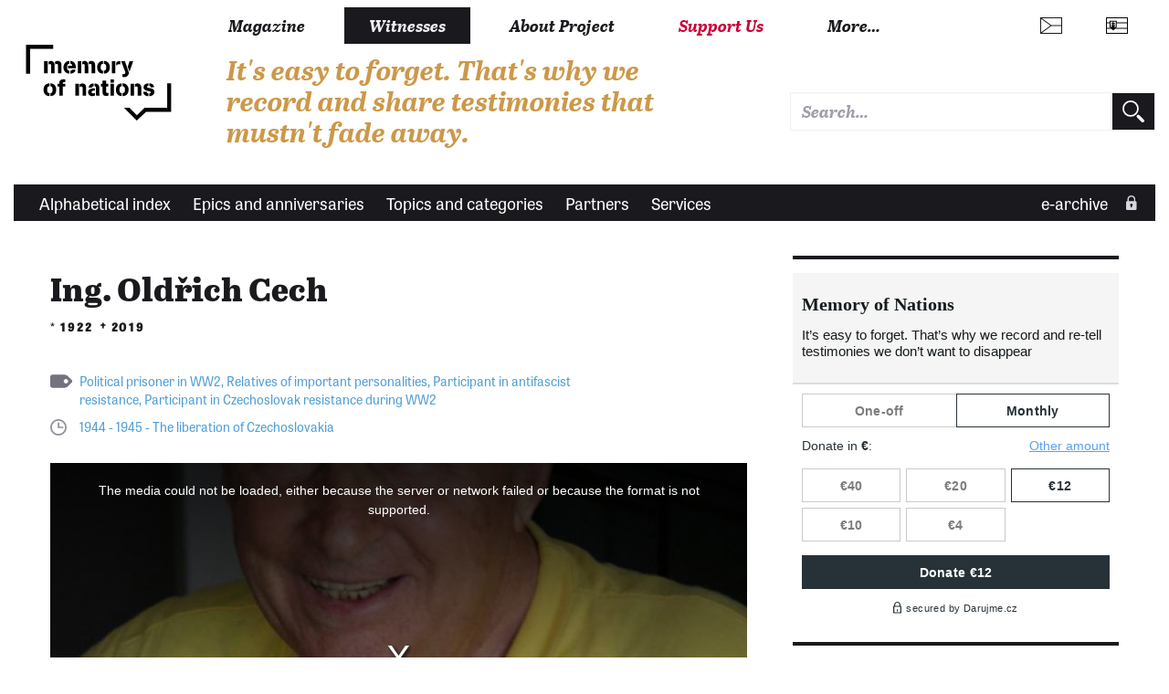

--- FILE ---
content_type: text/html; charset=UTF-8
request_url: https://www.memoryofnations.eu/en/cech-oldrich-1922
body_size: 14671
content:
<!DOCTYPE html>
<html lang="en" dir="ltr" prefix="og: https://ogp.me/ns#">
  <head>
    <meta charset="utf-8" />
<meta name="description" content="Oldřich Cech was born on April 11, 1922, in Dačice. Here he attended elementary school and was trained as an industrial locksmith in a factory producing agricultural machines. He then went to Brno to study a higher school of industry. In 1942 together with Jan Koudelka they founded a resistance group gathering students and later joined the organization &quot;Union of the Youth&quot;. The activities of the resistance movement were related mainly to the assistance to the relatives of people arrested by the Gestapo, to the transportation of people, the hiding of people wanted by the police or the Gestapo, the distribution of weapons and leaflets and sabotages. Oldřich Cech became the link between the Prague and the Moravian branch of the organization. In 1943 he went to work into a factory in Prague where he was trained by officers in reserve. His superior was one of the resistance leaders Břetislav Logaj. Logaj&#039;s father was linked to General Bílý who supported the resistance with military machinery. On August 31, 1944, Oldřich Cech was arrested in Dačice and transported to Brno. Here he was held for about a month and then he and other captives were transferred to Zwickau and later Waldheim. The plan was to put him on trial with the other members of the resistance movement from Vratislav. They tried to put off the trial by any means. Two of his friends, for example, managed to escape from the train and Oldřich pretended he&#039;s asleep so he only reported them missing later. In this way the trial took place on January 23, 1945, when it was already obvious that Germany would soon loose the war. The death sentences weren&#039;t exercised anymore. On May 5, 1945, Oldřich Cech was released from prison. After the war he studied the Institute of the Czech Railways. Later he studied a school for junior officers in Nové Město nad Váhom. During his stay in Nové Město nad Váhom in 1948 the Communists moved him out of his Prague apartment and confiscated all of his belongings. After his return he was given a new apartment but his belongings weren&#039;t returned to him. Today he lives in Prague. Oldřich Cech died on 9 October 2019." />
<link rel="canonical" href="https://www.memoryofnations.eu/en/cech-oldrich-1922" />
<link rel="image_src" href="https://www.memoryofnations.eu/sites/default/files/witness/931/931-portrait_former.jpg" />
<meta property="og:type" content="website" />
<meta property="og:url" content="https://www.memoryofnations.eu/en/cech-oldrich-1922" />
<meta property="og:title" content="Oldřich Cech (1922 - 2019)" />
<meta property="og:description" content="Oldřich Cech was born on April 11, 1922, in Dačice. Here he attended elementary school and was trained as an industrial locksmith in a factory producing agricultural machines. He then went to Brno to study a higher school of industry. In 1942 together with Jan Koudelka they founded a resistance group gathering students and later joined the organization &quot;Union of the Youth&quot;. The activities of the resistance movement were related mainly to the assistance to the relatives of people arrested by the Gestapo, to the transportation of people, the hiding of people wanted by the police or the Gestapo, the distribution of weapons and leaflets and sabotages. Oldřich Cech became the link between the Prague and the Moravian branch of the organization. In 1943 he went to work into a factory in Prague where he was trained by officers in reserve. His superior was one of the resistance leaders Břetislav Logaj. Logaj&#039;s father was linked to General Bílý who supported the resistance with military machinery. On August 31, 1944, Oldřich Cech was arrested in Dačice and transported to Brno. Here he was held for about a month and then he and other captives were transferred to Zwickau and later Waldheim. The plan was to put him on trial with the other members of the resistance movement from Vratislav. They tried to put off the trial by any means. Two of his friends, for example, managed to escape from the train and Oldřich pretended he&#039;s asleep so he only reported them missing later. In this way the trial took place on January 23, 1945, when it was already obvious that Germany would soon loose the war. The death sentences weren&#039;t exercised anymore. On May 5, 1945, Oldřich Cech was released from prison. After the war he studied the Institute of the Czech Railways. Later he studied a school for junior officers in Nové Město nad Váhom. During his stay in Nové Město nad Váhom in 1948 the Communists moved him out of his Prague apartment and confiscated all of his belongings. After his return he was given a new apartment but his belongings weren&#039;t returned to him. Today he lives in Prague. Oldřich Cech died on 9 October 2019." />
<meta property="og:image" content="https://www.memoryofnations.eu/sites/default/files/witness/931/931-portrait_former.jpg" />
<meta name="Generator" content="Drupal 10 (https://www.drupal.org)" />
<meta name="MobileOptimized" content="width" />
<meta name="HandheldFriendly" content="true" />
<meta name="viewport" content="width=device-width, initial-scale=1.0" />
<link rel="icon" href="/themes/custom/pametnaroda_frontend/favicon.ico" type="image/vnd.microsoft.icon" />
<link rel="alternate" hreflang="en" href="https://www.memoryofnations.eu/en/cech-oldrich-1922" />
<link rel="alternate" hreflang="cs" href="https://www.memoryofnations.eu/cs/cech-oldrich-1922" />

    <meta name="facebook-domain-verification" content="g3fw0ocsi3fz2vz4dw60qt5el19z2z" />
    <title>Oldřich Cech (1922 - 2019)</title>
    <link rel="stylesheet" href="https://use.typekit.net/hbj7xpr.css">
    <link rel="stylesheet" media="all" href="/sites/default/files/css/css_moxrmY0h2GVU8EkDu95q6KKXhUu0K2dNFderz1AsCGA.css?delta=0&amp;language=en&amp;theme=pametnaroda_frontend&amp;include=eJwFwdEJACAIBcCFikaKF1kEpqH-uH13D5dCYDrRl6kEyWybdYCrR_KRXTw96LYBpw_HjBK-" />
<link rel="stylesheet" media="all" href="/sites/default/files/css/css_46Buc6Slq6xjXuEkVIpQaksYi4ii09Iy9TTRnCnltBM.css?delta=1&amp;language=en&amp;theme=pametnaroda_frontend&amp;include=eJwFwdEJACAIBcCFikaKF1kEpqH-uH13D5dCYDrRl6kEyWybdYCrR_KRXTw96LYBpw_HjBK-" />
<link rel="stylesheet" media="all" href="https://use.typekit.net/hbj7xpr.css" />
<link rel="stylesheet" media="all" href="/sites/default/files/css/css_q9SM49-qJZaUnF5bl_GCE01J2-oV9RjAIIzAzojjMnQ.css?delta=3&amp;language=en&amp;theme=pametnaroda_frontend&amp;include=eJwFwdEJACAIBcCFikaKF1kEpqH-uH13D5dCYDrRl6kEyWybdYCrR_KRXTw96LYBpw_HjBK-" />

    

                                                            <meta name="msapplication-TileColor" content="#ffffff">
        <meta name="theme-color" content="#ffffff">

      <script>
        window.dataLayer = window.dataLayer || [];

                window.dataLayer.push({
          'content_type': "witness",
          'non_interaction': true,
          'event': 'on_page_view',
        });
              </script>

    <!-- Google Tag Manager -->
    <script>(function(w,d,s,l,i){w[l]=w[l]||[];w[l].push({'gtm.start':
          new Date().getTime(),event:'gtm.js'});var f=d.getElementsByTagName(s)[0],
        j=d.createElement(s),dl=l!='dataLayer'?'&l='+l:'';j.async=true;j.src=
        'https://www.googletagmanager.com/gtm.js?id='+i+dl;f.parentNode.insertBefore(j,f);
      })(window,document,'script','dataLayer','GTM-W6RR5FX');</script>
    <!-- End Google Tag Manager -->

    <script src="https://ssp.seznam.cz/static/js/ssp.js"></script>
    <script src="https://d.seznam.cz/recass/js/sznrecommend-measure.min.js" data-webid="192"></script>
          </head>
  <body>
    <!-- Google Tag Manager (noscript) -->
    <noscript><iframe src="https://www.googletagmanager.com/ns.html?id=GTM-W6RR5FX"
                      height="0" width="0" style="display:none;visibility:hidden"></iframe></noscript>
    <!-- End Google Tag Manager (noscript) -->
    
    <div class="page page--article page--arch-witness">
	
	
	<header>
					<header>
  <div class="box b-014">

    <div class="b-014__nav-wrapper">

      <nav class="b-014a__nav-wrapper">

        <h1 class="b-014__logo" data-domain-language="en">
  <a href="/en" title="Home" rel="home" class="b-014__logo-link">
    <span class="hidden">Memory of Nations</span>
  </a>
</h1>


        
<div class="b-014__mobile-nav-opener">
  <a href="#" class="b-014__mobile-nav-opener-link">
    Menu
  </a>
</div>


  <div class="b-014__mobile-primary-nav-opener b-014__mobile-primary-nav-opener--collapsed">
    <a href="#" class="b-014__mobile-primary-nav-opener-link">
      Witnesses
    </a>
  </div>

  <ul class="b-014a__nav b-014a__nav--mobile-collapsed">
      <li class="b-014a__nav-item ">
              <a href="https://magazin.pametnaroda.cz" class="b-014a__nav-item-link">Magazine</a>
          </li>
      <li class="b-014a__nav-item b-014a__nav-item--current">
              <a href="/en/archive" class="b-014a__nav-item-link">Witnesses</a>
          </li>
      <li class="b-014a__nav-item ">
              <a href="/en/about-project" class="b-014a__nav-item-link">About Project</a>
          </li>
      <li class="b-014a__nav-item ">
              <a href="https://www.darujme.cz/projekt/876?locale=en" class="b-014a__nav-item-link">Support Us</a>
          </li>
    <li class="b-014a__nav-item b-014a__nav-item--more">
    <a href="#" class="b-014a__nav-item-link">
      More…    </a>
  </li>
</ul>






      </nav><!-- end of b-014a__nav-wrapper -->


      <nav class="b-014b__nav-wrapper">

        <div class="b-014b__nav-wrapper-nest">

          
<ul class="b-014b__nav">
      <li class="b-014b__nav-item">
      <a href="https://institut.pametnaroda.cz/" class="b-014b__nav-item-link">Ještě jsme ve válce</a>
    </li>
      <li class="b-014b__nav-item">
      <a href="https://www.pribehynasichsousedu.cz" class="b-014b__nav-item-link">Příběhy našich sousedů</a>
    </li>
      <li class="b-014b__nav-item">
      <a href="https://podporte.pametnaroda.cz/" class="b-014b__nav-item-link">Klub přátel Paměti národa</a>
    </li>
      <li class="b-014b__nav-item">
      <a href="https://www.pribehy20stoleti.cz" class="b-014b__nav-item-link">Příběhy 20. století</a>
    </li>
      <li class="b-014b__nav-item">
      <a href="https://www.myjsmetonevzdali.cz" class="b-014b__nav-item-link">My jsme to nevzdali</a>
    </li>
      <li class="b-014b__nav-item">
      <a href="https://www.behpropametnaroda.cz/" class="b-014b__nav-item-link">Běh pro Paměť národa</a>
    </li>
      <li class="b-014b__nav-item">
      <a href="http://kolegium.pametnaroda.cz/" class="b-014b__nav-item-link">Kolegium Paměti národa</a>
    </li>
      <li class="b-014b__nav-item">
      <a href="http://www.mistapametinaroda.cz/" class="b-014b__nav-item-link">Místa Paměti národa</a>
    </li>
      <li class="b-014b__nav-item">
      <a href="https://denveteranu.pametnaroda.cz/" class="b-014b__nav-item-link">Den veteránů</a>
    </li>
      <li class="b-014b__nav-item">
      <a href="http://eshop.pametnaroda.cz/" class="b-014b__nav-item-link">E-shop Paměti národa</a>
    </li>
      <li class="b-014b__nav-item">
      <a href="https://ceny.pametnaroda.cz/" class="b-014b__nav-item-link">Ceny Paměti národa</a>
    </li>
      <li class="b-014b__nav-item">
      <a href="https://www.postbellum.cz/co-delame/workshopy/" class="b-014b__nav-item-link">Workshopy</a>
    </li>
  </ul>


        </div>

      </nav><!-- end of b-014b__nav-wrapper -->

      <nav class="b-014c__nav-wrapper">

        <ul class="b-014c__nav">
                           <li hreflang="cs"
      class="b-014c__nav-item b-014c__nav-item--mobile-collapsed b-014c__nav-item--language b-014c__nav-item--language-cze"><a href="https://www.pametnaroda.cz/cs/cech-oldrich-1922" class="b-014c__nav-item-link" hreflang="cs"></a></li>              <li hreflang="sk"
      class="b-014c__nav-item b-014c__nav-item--mobile-collapsed b-014c__nav-item--language b-014c__nav-item--language-svk"><a href="https://www.memoryofnations.sk/sk/cech-oldrich-1922" class="b-014c__nav-item-link" hreflang="sk"></a></li>

          <li class="b-014c__nav-item b-014c__nav-item--mobile-collapsed b-014c__nav-item--search">
              <div class="pametnaroda-search-header-search-block-form b-014c__search-form-wrapper" data-drupal-selector="pametnaroda-search-header-search-block-form" id="block-pametnarodaheadersearchblock">
  
    
      <form block_id="pametnarodaheadersearchblock" action="/en/cech-oldrich-1922" method="post" id="pametnaroda-search-header-search-block-form" accept-charset="UTF-8" class="b-014c__search-form">
    
<input type="text"  data-drupal-selector="edit-header-search-text" type="text" id="edit-header-search-text" name="header_search_text" value="" size="60" maxlength="128" class="form-text input input--theme-pn"  class="input input--theme-pn" placeholder="Search…">

    <input autocomplete="off" data-drupal-selector="form-xb8b-e7tvgarq-fldot6ovjv-8g-w9clkhthin2p0cw" type="hidden" name="form_build_id" value="form-xB8b-E7tvgaRQ-FlDOT6OVJv-8G-w9cLkhtHin2p0Cw" class="input input--theme-outline" />
    <input data-drupal-selector="edit-pametnaroda-search-header-search-block-form" type="hidden" name="form_id" value="pametnaroda_search_header_search_block_form" class="input input--theme-outline" />
<div class="button button-form-flat form-actions js-form-wrapper form-wrapper" data-drupal-selector="edit-actions" id="edit-actions--2">
    <input type="submit" placeholder=""  data-drupal-selector="edit-submit" type="submit" id="edit-submit--2" value="" class="button js-form-submit form-submit button-form-flat button-form-flat--large">

</div>

</form>

  </div>

          </li>
        </ul>

      </nav><!-- end of b-014c__nav-wrapper -->

      <nav class="b-014d__nav-wrapper">

          <div class="b-014__site-slogan" data-domain-language="en">
  It&#039;s easy to forget. That&#039;s why we record and share testimonies that mustn&#039;t fade away.
</div>



      </nav><!-- end of b-014d__nav-wrapper -->

    </div>
  </div>
    <div class="box b-016">

    <nav class="b-016__nav-wrapper b-016__nav-wrapper--mobile-collapsed">

      <ul class="b-016__nav">
    <li class="b-016__nav-item ">
    <a href="/en/witnesses-alphabetic" class="b-016__nav-item-link">
      Alphabetical index
    </a>
  </li>
    <li class="b-016__nav-item ">
    <a href="/en/epics" class="b-016__nav-item-link">
      Epics and anniversaries
    </a>
  </li>
    <li class="b-016__nav-item ">
    <a href="/en/topics" class="b-016__nav-item-link">
      Topics and categories
    </a>
  </li>
    <li class="b-016__nav-item ">
    <a href="/en/institutions" class="b-016__nav-item-link">
      Partners
    </a>
  </li>
    <li class="b-016__nav-item ">
    <a href="/en/services" class="b-016__nav-item-link">
      Services
    </a>
  </li>
  </ul>

      

      <ul class="b-016__nav b-016__nav--login">
        <li class="b-016__nav-item b-016__nav-item--login ">
          <a href="/en/user" class="b-016__nav-item-link"
             target="_parent">
                          e-archive
          </a>
          <div class="b-016__researcher-login-wrapper">
                                
  <div class="researcher-login">
	
	<form class="researcher-login__content" data-drupal-selector=user-login-form action=/en/cech-oldrich-1922?destination=/en/cech-oldrich-1922 method=post id=user-login-form accept-charset=UTF-8>
		
		    <label class="label label--input-text" for="dummy-input-id">Research area</label>
		<input type="text" autocorrect=none autocapitalize=none spellcheck=false autocomplete=username data-drupal-selector=edit-name id=edit-name name=name size=15 maxlength=60 required=required aria-required=true   class="input input--theme-pn" placeholder="Username">
		<input type="password" autocomplete=current-password data-drupal-selector=edit-pass id=edit-pass name=pass size=15 maxlength=128 required=required aria-required=true   class="input input--theme-pn" placeholder="Password">
					    <input data-drupal-selector="edit-user-login-form" type="hidden" name="form_id" value="user_login_form" class="input input--theme-outline" />

							    <input autocomplete="off" data-drupal-selector="form-rn-x-nv-sra8cm5ekkr1x7jjc-ln-x254r1xeesoxje" type="hidden" name="form_build_id" value="form-Rn-x_NV_SRa8CM5Ekkr1x7Jjc-ln-X254r1XEeSOXJE" class="input input--theme-outline" />

				<div class="researcher-login__content-row-action">
			<button class="button button-form-flat " formaction="">
	
	<span class="button-form-flat__label">
		Log In
	</span>
	
</button>
			<a href="/en/user/password" class="researcher-login__subaction">Forgotten password?</a>
		</div>
	</form>
	
	<form class="researcher-login__signup">
		<button formaction="/en/user/register" class="button button-form-flat button-form-flat--primary ">
	
	<span class="button-form-flat__label">
		Sign Up
	</span>
	
</button>
	</form>
	
</div>


                        </div>
        </li>
      </ul>

    </nav>

  </div>
  
</header>

			</header>
	
	<main class="main" role="main">
		
		<div class="content">
			
			<div class="inner-content-wrapper">
				
				<div class="row">
					<div class="col-md-8">
													  <div>
    <div data-drupal-messages-fallback class="hidden"></div>
<div id="block-mainpagecontent">
  
    
      
<div class="pnn-article-header">
	
	<div class="main-content-header">
	<h1 class="">Ing. Oldřich Cech</h1>
	
			<h2 class="">*&nbsp;1922&nbsp;&nbsp;&dagger;&#xfe0e;&nbsp;2019</h2>
	</div>
	
	<div class="tag tag--listing ">
		    				<a href="https://www.memoryofnations.eu/en/political-prisoner-ww2" class="tag__link">Political prisoner in WW2</a>,    				<a href="https://www.memoryofnations.eu/en/relatives-important-personalities" class="tag__link">Relatives of important personalities</a>,    				<a href="https://www.memoryofnations.eu/en/participant-antifascist-resistance" class="tag__link">Participant in antifascist resistance</a>,    				<a href="https://www.memoryofnations.eu/en/participant-czechoslovak-resistance-during-ww2" class="tag__link">Participant in Czechoslovak resistance during WW2</a>    			
	
</div>
	
	<div class="anniversary anniversary--listing ">
	
	    							<a href="https://www.memoryofnations.eu/en/1944-1945-liberation-czechoslovakia" class="anniversary__link">1944 - 1945 - The liberation of Czechoslovakia</a>					    </div>
	
	<a name="recording"></a>
	<div class="pnn-article-header__visual">
					



<div class="box pnb-player">

	<div class="pnb-player__media">

		<div class="pnb-player__media-audio">
			<audio id="pnb-player__media-audio-element" class="video-js vjs-fluid" playsinline controls preload="auto">
				<p class="vjs-no-js"></p>
			</audio>
		</div>

		<div class="pnb-player__media-video">
			<video id="pnb-player__media-video-element" class="video-js vjs-fluid" controls preload="auto" allowfullscreen="true">
				<p class="vjs-no-js"></p>
			</video>
		</div>

	</div>

	
	
	
	


	<ul class="pnb-player__playlist">

		
		      
						
						
			
			
			<li class="pnb-player__playlist-item pnb-player__playlist-item--active "
						    data-pl-item-type="audio"
			    data-pl-item-clipid="41493"
			    data-pl-item-title="A blanket from Waldheim"
			    data-pl-item-src="https://www.memoryofnations.eu/system/files/witness/931/2328-audio.mp3"
			    data-pl-item-poster="https://www.memoryofnations.eu/sites/default/files/styles/clip_poster/public/witness/931/photo/62125-photo.jpg?itok=rWoQj8DP"
						>

				<div class="pnb-player__playlist-item-head">
					<div class="pnb-player__playlist-item-control">
						<div class="pnb-player__playlist-item-index">
							<span>1</span>
						</div>


												<div class="pnb-player__playlist-item-playback">
															<a href="#" class="button button-playback button-playback--play">
	<div class="button__label">
		Přehrát
	</div>
</a>
								<a href="#" class="button button-playback button-playback--pause">
	<div class="button__label">
		Pozastavit
	</div>
</a>
													</div>
					</div>

					<div class="pnb-player__playlist-item-wrap">
						<div class="pnb-player__playlist-item-label">

							<div class="pnb-player__playlist-item-title">
																										<h3 class="">
	<a href="" class="pnb-player__playlist-item-title-link"  target="_parent">
		A blanket from Waldheim
	</a>
</h3>
																<span class="pnb-player__playlist-item-title-mediatype">
								(audio)
								</span>
							</div>

															<div class="meta-media-duration">
	<span class="meta-media-duration__label">duration:</span>&nbsp;<span class="meta-media-duration__value">02:28</span>
</div>
							
							
							                                                                                        						</div>
					</div>

																<div class="pnb-player__playlist-item-download">
														<a href="https://www.memoryofnations.eu/system/files/witness/931/2328-audio.mp3" class="button button-download button-download--spaced" title="Download file" download>
	<div class="button__label">
		Download file
	</div>
</a>
						</div>
					
					<div class="pnb-player__playlist-item-info">
												<a href="#" class="button button-info button-info--spaced">
	<div class="button__label">
		Info
	</div>
</a>
					</div>
				</div>


												<div class="pnb-player__playlist-item-description">
					<div class="playlist-item-desc">
	
		        <p class="">
		“This is a blanket from jail. It’s from Zwickau, no excuse me, actually it’s from Waldheim. It’s from Waldheim.”
“That’s when they released you on that 5th of May?”
“Yes we took the blankets, because we didn’t have anything and this blanket was all brand-new. When we were running from Breslau (Wroclaw) to Zwickau, we had our blankets with us. Our toilet was a bucket, a simple bucket. They put some wire on it so you could carry it. I hung this bucket on my shoulder and I took the blanket and the envelopes. I waited for the prison warden to come. In jail, you had to be lined up right in front of the cell-door. He opened the door and I stood in attention with this toilet-bucket hanging on my shoulder. I stood with this crapper in the hallway and had a stupid expression on my face. Now you have to imagine the situation. Nobody was allowed to laugh. The prison officer said: “What are you doing you Blödhund (you stupid dog)?” I spoke German fluently so I replied: “Ich melde gehorsam, Herr Ober… I report obediently – just like the Good Soldier Schweik. Herr Oberwachtmeister, ich werde für unseren Führer arbeiten zum Kopfzerreisen (Sir superior prison officer, I’ll work for the Führer till my head is torn to shreds). Till my body is torn to shreds I’ll be patching up envelopes even while I’m on my way, and because I’m a decent man, I won’t shit on it, but I’ll have a crapper with me…” Jesus Christ! They boys broke out in laughter. The prison warden, could you believe this, they thought I was stupid! So they just took the bucket, put the blankets on my back there I went. They really thought I was an idiot! Well we had lots of fun like this. That was the only way to make it through. Without the fun, we wouldn’t have held out.”	
		</p>
    
            <dl class="meta-media-def">
		<div class="cleaner"></div>
</dl>

    
    
    
    			</div>
				</div>
							</li>
		      
						
						
			
			
			<li class="pnb-player__playlist-item "
						    data-pl-item-type="audio"
			    data-pl-item-clipid="41490"
			    data-pl-item-title="illegal activity"
			    data-pl-item-src="https://www.memoryofnations.eu/system/files/witness/931/2325-audio.mp3"
			    data-pl-item-poster="https://www.memoryofnations.eu/sites/default/files/styles/clip_poster/public/witness/931/photo/62125-photo.jpg?itok=rWoQj8DP"
						>

				<div class="pnb-player__playlist-item-head">
					<div class="pnb-player__playlist-item-control">
						<div class="pnb-player__playlist-item-index">
							<span>2</span>
						</div>


												<div class="pnb-player__playlist-item-playback">
															<a href="#" class="button button-playback button-playback--play">
	<div class="button__label">
		Přehrát
	</div>
</a>
								<a href="#" class="button button-playback button-playback--pause">
	<div class="button__label">
		Pozastavit
	</div>
</a>
													</div>
					</div>

					<div class="pnb-player__playlist-item-wrap">
						<div class="pnb-player__playlist-item-label">

							<div class="pnb-player__playlist-item-title">
																										<h3 class="">
	<a href="" class="pnb-player__playlist-item-title-link"  target="_parent">
		illegal activity
	</a>
</h3>
																<span class="pnb-player__playlist-item-title-mediatype">
								(audio)
								</span>
							</div>

															<div class="meta-media-duration">
	<span class="meta-media-duration__label">duration:</span>&nbsp;<span class="meta-media-duration__value">01:41</span>
</div>
							
							
							                                                                                        						</div>
					</div>

																<div class="pnb-player__playlist-item-download">
														<a href="https://www.memoryofnations.eu/system/files/witness/931/2325-audio.mp3" class="button button-download button-download--spaced" title="Download file" download>
	<div class="button__label">
		Download file
	</div>
</a>
						</div>
					
					<div class="pnb-player__playlist-item-info">
												<a href="#" class="button button-info button-info--spaced">
	<div class="button__label">
		Info
	</div>
</a>
					</div>
				</div>


												<div class="pnb-player__playlist-item-description">
					<div class="playlist-item-desc">
	
		        <p class="">
		“During the day we were normal students – drawing sketches and the like – and in the night we were exercising. Once I was with Honza Koudelka in a tram. He had a suitcase underneath him. All of a sudden, there was a police check, the Gestapo controlled the ID card’s of the people on the tram. He went completely pale. We shoved the Gestapo-men our student ID card’s. After they had left I asked him: ”why did become so pale?” “I’ve got machine-gun components in my suitcase.” It was all being transported via a friend of mine from the armaments factory to Moravia and Slovakia; I’ve got everything written down in those papers over there. Weapons and all the stuff…”
“So you experienced “Heydrichiáda” (a large-scale retaliation campaign by the Germans in the Protectorate after the assassination of Heydrich – note by the translator) in Brno?” 
“Unfortunately I did.”
“What was it like?” 
“It was terrible, we were close to the Kounice dormitories and heard the shooting from there. That’s why we even increased our resistance effort because we thought we have to do something even if it should cost us our lives. There was an incredible hatred against the Germans.”
“How did you get the weapons?”
“With the help of officers, they all had some connections in the armaments factory. Honza Koudelka had connections, too. Everybody was given some task and it’s all described in this book here. I was connected to one boy, who unfortunately died as well, and he smuggled the weapons through Moravia to Slovakia.”
“Why to Slovakia?”
“Because the partisans in Slovakia needed weapons as well.”	
		</p>
    
            <dl class="meta-media-def">
		<div class="cleaner"></div>
</dl>

    
    
    
    			</div>
				</div>
							</li>
		      
						
						
			
			
			<li class="pnb-player__playlist-item "
						    data-pl-item-type="audio"
			    data-pl-item-clipid="41494"
			    data-pl-item-title="the Communists were worse"
			    data-pl-item-src="https://www.memoryofnations.eu/system/files/witness/931/2329-audio.mp3"
			    data-pl-item-poster="https://www.memoryofnations.eu/sites/default/files/styles/clip_poster/public/witness/931/photo/62125-photo.jpg?itok=rWoQj8DP"
						>

				<div class="pnb-player__playlist-item-head">
					<div class="pnb-player__playlist-item-control">
						<div class="pnb-player__playlist-item-index">
							<span>3</span>
						</div>


												<div class="pnb-player__playlist-item-playback">
															<a href="#" class="button button-playback button-playback--play">
	<div class="button__label">
		Přehrát
	</div>
</a>
								<a href="#" class="button button-playback button-playback--pause">
	<div class="button__label">
		Pozastavit
	</div>
</a>
													</div>
					</div>

					<div class="pnb-player__playlist-item-wrap">
						<div class="pnb-player__playlist-item-label">

							<div class="pnb-player__playlist-item-title">
																										<h3 class="">
	<a href="" class="pnb-player__playlist-item-title-link"  target="_parent">
		the Communists were worse
	</a>
</h3>
																<span class="pnb-player__playlist-item-title-mediatype">
								(audio)
								</span>
							</div>

															<div class="meta-media-duration">
	<span class="meta-media-duration__label">duration:</span>&nbsp;<span class="meta-media-duration__value">01:36</span>
</div>
							
							
							                                                                                        						</div>
					</div>

																<div class="pnb-player__playlist-item-download">
														<a href="https://www.memoryofnations.eu/system/files/witness/931/2329-audio.mp3" class="button button-download button-download--spaced" title="Download file" download>
	<div class="button__label">
		Download file
	</div>
</a>
						</div>
					
					<div class="pnb-player__playlist-item-info">
												<a href="#" class="button button-info button-info--spaced">
	<div class="button__label">
		Info
	</div>
</a>
					</div>
				</div>


												<div class="pnb-player__playlist-item-description">
					<div class="playlist-item-desc">
	
		        <p class="">
		“Later on it got a lot worse. The Communists wanted us to say that the Communist party directed us. But me and our leader Břetislav Logaj – we got in touch soon after the war again – refused to say: “ We were led by the Communist party. We were communists, the communist youth.” We weren’t linked to the communists at all! It was Logaj, his father who founded the legions, it is plainly written here in the book, Logaj was acquainted to General Bílý through his father Major Logaj. All of this stands in this book. In short, we were well connected and it was all directed at London. So we didn’t want to have anything in common with the communists. And the group from Moravia, they even blew up trains and fought with the guerillas against the Germans until the end, in Moravia and also in Prague. Our organization was well established and lasted until the end.”	
		</p>
    
            <dl class="meta-media-def">
		<div class="cleaner"></div>
</dl>

    
    
    
    			</div>
				</div>
							</li>
		      
						
						
			
			
			<li class="pnb-player__playlist-item "
						    data-pl-item-type="audio"
			    data-pl-item-clipid="41491"
			    data-pl-item-title="the trial"
			    data-pl-item-src="https://www.memoryofnations.eu/system/files/witness/931/2326-audio.mp3"
			    data-pl-item-poster="https://www.memoryofnations.eu/sites/default/files/styles/clip_poster/public/witness/931/photo/62125-photo.jpg?itok=rWoQj8DP"
						>

				<div class="pnb-player__playlist-item-head">
					<div class="pnb-player__playlist-item-control">
						<div class="pnb-player__playlist-item-index">
							<span>4</span>
						</div>


												<div class="pnb-player__playlist-item-playback">
															<a href="#" class="button button-playback button-playback--play">
	<div class="button__label">
		Přehrát
	</div>
</a>
								<a href="#" class="button button-playback button-playback--pause">
	<div class="button__label">
		Pozastavit
	</div>
</a>
													</div>
					</div>

					<div class="pnb-player__playlist-item-wrap">
						<div class="pnb-player__playlist-item-label">

							<div class="pnb-player__playlist-item-title">
																										<h3 class="">
	<a href="" class="pnb-player__playlist-item-title-link"  target="_parent">
		the trial
	</a>
</h3>
																<span class="pnb-player__playlist-item-title-mediatype">
								(audio)
								</span>
							</div>

															<div class="meta-media-duration">
	<span class="meta-media-duration__label">duration:</span>&nbsp;<span class="meta-media-duration__value">01:29</span>
</div>
							
							
							                                                                                        						</div>
					</div>

																<div class="pnb-player__playlist-item-download">
														<a href="https://www.memoryofnations.eu/system/files/witness/931/2326-audio.mp3" class="button button-download button-download--spaced" title="Download file" download>
	<div class="button__label">
		Download file
	</div>
</a>
						</div>
					
					<div class="pnb-player__playlist-item-info">
												<a href="#" class="button button-info button-info--spaced">
	<div class="button__label">
		Info
	</div>
</a>
					</div>
				</div>


												<div class="pnb-player__playlist-item-description">
					<div class="playlist-item-desc">
	
		        <p class="">
		“The sentence fell on January 23, 1945, in Waldheim. We were a group of five and there were three death sentences. Here they are: Koudelka, Vašek and Slezák were in the first group, then the second group. Our lawyer was some Segebart but he didn’t say anything, he was a Czech and a German.”
“Were the verdicts executed?”
“No, that’s what I want to say. The verdicts weren’t executed, we were freed. It was like this. On May 5, 1945, came the order from Berlin to execute us. But the director of the Waldheim prison wasn’t a Gestapo-man but just a normal prison warden, so to speak. He said he won’t any more executions on telephone orders. But already some two weeks before this they had put the prisoners in chains so that they couldn’t commit suicide. So we kind of knew that they wouldn’t execute anymore.”	
		</p>
    
            <dl class="meta-media-def">
		<div class="cleaner"></div>
</dl>

    
    
    
    			</div>
				</div>
							</li>
		      
						
						
			
			
			<li class="pnb-player__playlist-item "
						    data-pl-item-type="audio"
			    data-pl-item-clipid="41492"
			    data-pl-item-title="interrogations"
			    data-pl-item-src="https://www.memoryofnations.eu/system/files/witness/931/2327-audio.mp3"
			    data-pl-item-poster="https://www.memoryofnations.eu/sites/default/files/styles/clip_poster/public/witness/931/photo/62125-photo.jpg?itok=rWoQj8DP"
						>

				<div class="pnb-player__playlist-item-head">
					<div class="pnb-player__playlist-item-control">
						<div class="pnb-player__playlist-item-index">
							<span>5</span>
						</div>


												<div class="pnb-player__playlist-item-playback">
															<a href="#" class="button button-playback button-playback--play">
	<div class="button__label">
		Přehrát
	</div>
</a>
								<a href="#" class="button button-playback button-playback--pause">
	<div class="button__label">
		Pozastavit
	</div>
</a>
													</div>
					</div>

					<div class="pnb-player__playlist-item-wrap">
						<div class="pnb-player__playlist-item-label">

							<div class="pnb-player__playlist-item-title">
																										<h3 class="">
	<a href="" class="pnb-player__playlist-item-title-link"  target="_parent">
		interrogations
	</a>
</h3>
																<span class="pnb-player__playlist-item-title-mediatype">
								(audio)
								</span>
							</div>

															<div class="meta-media-duration">
	<span class="meta-media-duration__label">duration:</span>&nbsp;<span class="meta-media-duration__value">04:19</span>
</div>
							
							
							                                                                                        						</div>
					</div>

																<div class="pnb-player__playlist-item-download">
														<a href="https://www.memoryofnations.eu/system/files/witness/931/2327-audio.mp3" class="button button-download button-download--spaced" title="Download file" download>
	<div class="button__label">
		Download file
	</div>
</a>
						</div>
					
					<div class="pnb-player__playlist-item-info">
												<a href="#" class="button button-info button-info--spaced">
	<div class="button__label">
		Info
	</div>
</a>
					</div>
				</div>


												<div class="pnb-player__playlist-item-description">
					<div class="playlist-item-desc">
	
		        <p class="">
		“Look, they took us to the interrogation, they gave you a few slaps and then they started beating you up. It’s hard for me to talk about it.”
“At the interrogations, they basically wanted you to confirm what they told you, right? That’s how they did it?”
“Look, you had to play a fool. You had to have some method. It was necessary to hold out the beating and not to remember anything. You had to stand their beating. You know what’s interesting? When I was kind of sorting this out for you I had to stop and sleep for a while. It was a strong experience and the fear and stress is still there. It’s hard for me to even talk about it. You know, it kind of stays with you for the rest of your life.”
“Because it was about being or not being…these Gestapo men beat what they wanted out of everybody.”
“Well not everybody succumbed. They didn’t get out anything of this German and it was him who told me how to behave and what to do during the interrogation. He said it was best to fall unconscious so they would pour water over you and leave you alone. He said it was the best you could do. You rather had to make a fool of yourself there. And you mustn’t have been a coward. This poor guy, Štěpán Hilek, was there with me. He was a kiosk vendor and was arrested for telling a friend not to show him some leaflet. He was a kiosk vendor, a stupid, he didn’t know what was in that leaflet. They gave him a slap and he started to cry, so they threw him to the ground and kicked his kidneys to mush. You had to hold out the beating and not fall on the ground. Not to let them break you. They only knocked out one of my teeth and the doctor said: “We’ll fix this and it’ll hold until your death.” I saw this doctor – Čapek was his name – one more time in Jihlava but that was only when the Gestapo in Jihlava was just transporting me. Look, that the Gestapo was beating me up, I don’t give a damn, but that a Czech policeman beat me up, that’s what really bothers me. But the second Czech policeman, who was excorting me in the train and who took my mother to the jail. He told my parents immediately what they have to burn. He took my parents to see me in jail.”
“It was so benevolent?”
“Because it was a regular jail, this one wasn’t run by the Gestapo. There were the usual criminals, mostly petty crimes. So that was the Czech policeman, some Pěnička, I have very good memories of him. The other one had a red badge on his arm. I approached him and had a rifle on my back, I should have shot him right away. I’d have… I shot some fifteen SS-men, maybe more, when we were taking the train…We had to, otherwise we wouldn’t have made it through. Honza was a good rifleman, me too. I’m proud that I did what I did but I never banked on it in order to promote my career or anything. This would be unfair to all the dead who are left behind. My conscience wouldn’t be able to cope with it.”
“And did they ever try to win you over as a confident, to cooperate with them?”
“No, not at all.”	
		</p>
    
            <dl class="meta-media-def">
		<div class="cleaner"></div>
</dl>

    
    
    
    			</div>
				</div>
							</li>
		      
																				<li class="pnb-player__playlist-regonly-separator">
						Full recordings
					</li>
								              
													
			
			
			<li class="pnb-player__playlist-item  pnb-player__playlist-item--locked"
						>

				<div class="pnb-player__playlist-item-head">
					<div class="pnb-player__playlist-item-control">
						<div class="pnb-player__playlist-item-index">
							<span>1</span>
						</div>


												<div class="pnb-player__playlist-item-playback">
															<div class="button button-playback button-playback--locked"></div>
													</div>
					</div>

					<div class="pnb-player__playlist-item-wrap">
						<div class="pnb-player__playlist-item-label">

							<div class="pnb-player__playlist-item-title">
																	<h3 class="">Praha, 14.06.2008</h3>
																<span class="pnb-player__playlist-item-title-mediatype">
								(audio)
								</span>
							</div>

															<div class="meta-media-duration">
	<span class="meta-media-duration__label">duration:</span>&nbsp;<span class="meta-media-duration__value">02:32:21</span>
</div>
							
															<div class="meta-media-project">
	<span class="meta-media-project__context">media recorded in project</span>&nbsp;<a href="/en/stories-20th-century" class="meta-media-project__link">Stories of 20th Century</a>
</div>
							
							                                                                                        						</div>
					</div>

																<div class="pnb-player__playlist-item-download">
															<a href="#" class="button button-download button-download--spaced button-download--disabled" title="Download file" download>
	<div class="button__label">
		Download file
	</div>
</a>
						</div>
					
					<div class="pnb-player__playlist-item-info">
												<a href="#" class="button button-info button-info--spaced button-info--disabled">
	<div class="button__label">
		Info
	</div>
</a>
					</div>
				</div>


											</li>
			</ul>



				<div class="pnb-player__playlist-appendix">
			Full recordings are available only for logged users.
		</div>
	
</div>
			</div>
	
</div>
<a name="biography"></a>
<div class="node pnn-article-body">

	<div class="social-share-vert">
                <a href="/cs/cech-oldrich-20080614-0"
   class="button button-social button-social--bgcol button-social--print"
   target="_blank">
	<span>Verze pro tisk</span>
</a>
                                <a href="https://www.facebook.com/sharer/sharer.php?u=https://www.memoryofnations.eu/en/cech-oldrich-1922" class="button button-social button-social--bgcol button-social--facebook">
	<span>Facebook</span>
</a>                                    <a href="https://twitter.com/intent/tweet?text=Read story of Ing. Oldřich Cech&amp;url=https://www.memoryofnations.eu/en/cech-oldrich-1922&amp;via=Pametnaroda" class="button button-social button-social--bgcol button-social--twitter">
	<span>Twitter</span>
</a>            </div>



	<div class="pull-quote-block pull-quote-block--nospacings">
	
	<p class="pull-quote-block__quote">
		Everywhere you look, its former Communists!
	</p>
	
</div>

  		<div class="fig-image-float-vspaced">
	
	<div class="fig-image-float-vspaced__vspacer"></div>
	
	<figure class="fig-image-float-vspaced__content">
		<a href="https://www.memoryofnations.eu/sites/default/files/witness/931/931-portrait_former.jpg"
		   class="fig-image-float-vspaced__content-link"
		   title="Ing. Oldřich Cech">
							  <picture>
                  <source srcset="/sites/default/files/styles/witness_content_image_mobile/public/witness/931/931-portrait_former.jpg?itok=bC6oaVJp 1x" media="all and (max-width: 639px)" type="image/jpeg" width="592" height="888"/>
              <source srcset="/sites/default/files/styles/witness_content_image_tablet/public/witness/931/931-portrait_former.jpg?itok=YgRni5eM 1x" media="all and (max-width: 959px)" type="image/jpeg" width="385" height="578"/>
              <source srcset="/sites/default/files/styles/witness_content_image_desktop/public/witness/931/931-portrait_former.jpg?itok=0nDsmtaP 1x" media="all and (min-width: 960px)" type="image/jpeg" width="230" height="345"/>
                  <img src="/sites/default/files/witness/931/931-portrait_former.jpg" alt="Mauthasen 142.jpg (historic)" loading="lazy" />

  </picture>

					</a>
		<figcaption class="fig-img-metacaption ">
	<div class="fig-img-metacaption__title">Ing. Oldřich Cech</div>
		<div class="fig-img-metacaption__authoring-info">photo: archiv O. Cecha a V. Janík</div>
	</figcaption>

		
		
		
		<div class="pnb-sres-gallery__item-description">
			<div style="font-size: small; opacity: 0.85; padding-top: 0.5em;">
				photo: archiv O. Cecha a V. Janík
				<br>
				<a target="_blank" href="https://www.memoryofnations.eu/sites/default/files/witness/931/931-portrait_former.jpg" download style="color: #519fd7;">
					Download image
				</a>
			</div>
		</div>
	</figure>
</div>
		<p class="para-bio-short para-last">
			
				Oldřich Cech was born on April 11, 1922, in Dačice. Here he attended elementary school and was trained as an industrial locksmith in a factory producing agricultural machines. He then went to Brno to study a higher school of industry. In 1942 together with Jan Koudelka they founded a resistance group gathering students and later joined the organization “Union of the Youth”. The activities of the resistance movement were related mainly to the assistance to the relatives of people arrested by the Gestapo, to the transportation of people, the hiding of people wanted by the police or the Gestapo, the distribution of weapons and leaflets and sabotages. Oldřich Cech became the link between the Prague and the Moravian branch of the organization. In 1943 he went to work into a factory in Prague where he was trained by officers in reserve. His superior was one of the resistance leaders Břetislav Logaj. Logaj’s father was linked to General Bílý who supported the resistance with military machinery. On August 31, 1944, Oldřich Cech was arrested in Dačice and transported to Brno. Here he was held for about a month and then he and other captives were transferred to Zwickau and later Waldheim. The plan was to put him on trial with the other members of the resistance movement from Vratislav. They tried to put off the trial by any means. Two of his friends, for example, managed to escape from the train and Oldřich pretended he’s asleep so he only reported them missing later. In this way the trial took place on January 23, 1945, when it was already obvious that Germany would soon loose the war. The death sentences weren’t exercised anymore. On May 5, 1945, Oldřich Cech was released from prison. After the war he studied the Institute of the Czech Railways. Later he studied a school for junior officers in Nové Město nad Váhom. During his stay in Nové Město nad Váhom in 1948 the Communists moved him out of his Prague apartment and confiscated all of his belongings. After his return he was given a new apartment but his belongings weren’t returned to him. Today he lives in Prague. Oldřich Cech died on 9 October 2019.
	</p>

</div>

	        <div class="sres-showall">
	<a href="/cs/cech-oldrich-20080614-0"
	   class="sres-showall__link"
	   target="_blank">
		Show witness full story (Česky)	</a>
</div>
	<div class="pnn-witness-media">
	
	<a name="photo"></a>
	<div class="pnn-witness-media__content pnn-witness-media__content--gallery">
		            <div class="search-result-sect-heading">
	Photos (3)
</div>
		
		        	<div class="box pnb-sres-gallery ">
	
	<ul class="pnb-sres-gallery__list">
					<li class="pnb-sres-gallery__item">
				
				<figure class="pnb-sres-gallery__item-image">
					<div class="pnb-sres-gallery__item-image-wrapper">
						<a href="https://www.memoryofnations.eu/sites/default/files/witness/931/photo/62125-photo.jpg"
						   class="pnb-sres-gallery__item-image-link"
						   title="Oldřich Cech">
							<img src="https://www.memoryofnations.eu/sites/default/files/styles/witness_gallery/public/witness/931/photo/62125-photo.jpg?itok=7lOGsKXz" alt="Oldřich Cech" />
						</a>
					</div>
					
					<figcaption class="fig-img-metacaption ">
	<div class="fig-img-metacaption__title">Oldřich Cech</div>
	</figcaption>

					
										<div class="pnb-sres-gallery__item-description">
						<div class="desc-value-holder hidden">
															Oldřich Cech
													</div>
												<div style="font-size: small; opacity: 0.85; padding-top: 0.5em;">
														photo: V. Janík
							<br />
							<a target="_blank" href="https://www.memoryofnations.eu/sites/default/files/witness/931/photo/62125-photo.jpg" download style="color: #519fd7;">
								Download image
							</a>
						</div>
					</div>
				</figure>
			</li>
					<li class="pnb-sres-gallery__item">
				
				<figure class="pnb-sres-gallery__item-image">
					<div class="pnb-sres-gallery__item-image-wrapper">
						<a href="https://www.memoryofnations.eu/sites/default/files/witness/931/931-portrait_present.jpg"
						   class="pnb-sres-gallery__item-image-link"
						   title="Oldřich Cech">
							<img src="https://www.memoryofnations.eu/sites/default/files/styles/witness_gallery/public/witness/931/931-portrait_present.jpg?itok=6rN-XjaS" alt="Oldřich Cech" />
						</a>
					</div>
					
					<figcaption class="fig-img-metacaption ">
	<div class="fig-img-metacaption__title">Oldřich Cech</div>
	</figcaption>

					
										<div class="pnb-sres-gallery__item-description">
						<div class="desc-value-holder hidden">
															Oldřich Cech
													</div>
												<div style="font-size: small; opacity: 0.85; padding-top: 0.5em;">
														photo: archiv O. Cecha a V. Janík
							<br />
							<a target="_blank" href="https://www.memoryofnations.eu/sites/default/files/witness/931/931-portrait_present.jpg" download style="color: #519fd7;">
								Download image
							</a>
						</div>
					</div>
				</figure>
			</li>
					<li class="pnb-sres-gallery__item">
				
				<figure class="pnb-sres-gallery__item-image">
					<div class="pnb-sres-gallery__item-image-wrapper">
						<a href="https://www.memoryofnations.eu/sites/default/files/witness/931/931-portrait_former.jpg"
						   class="pnb-sres-gallery__item-image-link"
						   title="">
							<img src="https://www.memoryofnations.eu/sites/default/files/styles/witness_gallery/public/witness/931/931-portrait_former.jpg?itok=0eQZg09g" alt="" />
						</a>
					</div>
					
					<figcaption class="fig-img-metacaption ">
	<div class="fig-img-metacaption__title"></div>
	</figcaption>

					
										<div class="pnb-sres-gallery__item-description">
						<div class="desc-value-holder hidden">
															
													</div>
												<div style="font-size: small; opacity: 0.85; padding-top: 0.5em;">
														photo: archiv O. Cecha a V. Janík
							<br />
							<a target="_blank" href="https://www.memoryofnations.eu/sites/default/files/witness/931/931-portrait_former.jpg" download style="color: #519fd7;">
								Download image
							</a>
						</div>
					</div>
				</figure>
			</li>
			</ul>
	
</div>
		
        
		        				</div>
	
	
	<a name="links"></a>
	<div class="pnn-witness-media__content pnn-witness-media__content--links">
		            <div class="search-result-sect-heading">
	Links (0)
</div>
        		<div class="pnb-310">
            									</div>
										</div>
	
	
		
	
	
	<aside class="meta-rights">
	<div class="meta-rights__content">
		<h3 class="">Copyright relating to the recordings and clips varies according to the projects within which they were obtained.</h3>
		
		<div class="meta-rights__projects">
			
			You can find the full information on copyright and licencing on the webpage of the project:
			
			<ul class="meta-rights__project-list">
													<li class="meta-rights__project-item">
						<a href="/en/stories-20th-century" class="meta-rights__project-item-link">
							Stories of 20th Century</a>
													(Post Bellum, Hlavní město Praha, Český rozhlas)
											</li>
							</ul>
		</div>
	</div>
</aside>
	
</div>

  </div>

  </div>

											</div>
					<aside class="col-md-4 aside">
													<div>
        <div class="box pnb-045">
	<a href="" target="_blank" class="pnb-045__link-wrapper">
					<div data-darujme-widget-token="uho7metd2nd4k1mv">&nbsp;</div>
<script type="text/javascript">
    +function(w, d, s, u, a, b) {
        w['DarujmeObject'] = u;
        w[u] = w[u] || function () { (w[u].q = w[u].q || []).push(arguments) };
        a = d.createElement(s); b = d.getElementsByTagName(s)[0];
        a.async = 1; a.src = "https:\/\/www.darujme.cz\/assets\/scripts\/widget.js";
        b.parentNode.insertBefore(a, b);
    }(window, document, 'script', 'Darujme');
    Darujme(1, "uho7metd2nd4k1mv", 'render', "https:\/\/www.darujme.cz\/widget?token=uho7metd2nd4k1mv", "357px");
</script>
			</a>
</div>
<div class="box pnb-047 popup-sidebar"  style="background: url('https://www.memoryofnations.eu/sites/default/files/styles/banner_sidebar_mobil/public/popup-banner/IMG_6911.jpg?itok=ADxflZ5o') no-repeat center center; background-size: cover;">
  
					<h2>Paměť národa existuje díky vám.</h2>

<p>Hrdinové 20. století odcházejí.<br />
Dokumentujeme a vyprávíme jejich příběhy.<br />
Pomozte nám!</p>

		
		<a href="https://podporte.pametnaroda.cz/?utm_source=PN&amp;utm_medium=podval&amp;utm_campaign=podporte" target="_blank"
			 class="popup-goto-page button button-form-flat button-form-flat--primary-white">
			Darujte on-line
		</a>

  </div>
<div class="box pnb-045">
	<a href="http://tichahrdinstvi.cz/" target="_blank" class="pnb-045__link-wrapper">
					  <picture>
                  <source srcset="/sites/default/files/styles/banner_homepage_mobile/public/2023-09/IPN-Brno-S-klik-300x300-1%20%281%29.png?itok=N7vDKus_ 1x" media="all and (max-width: 639px)" type="image/png" width="300" height="300"/>
              <source srcset="/sites/default/files/styles/banner_homepage_tablet/public/2023-09/IPN-Brno-S-klik-300x300-1%20%281%29.png?itok=140kLbG_ 1x" media="all and (max-width: 959px)" type="image/png" width="300" height="300"/>
              <source srcset="/sites/default/files/styles/banner_homepage_desktop/public/2023-09/IPN-Brno-S-klik-300x300-1%20%281%29.png?itok=dCEGCFUQ 1x" media="all and (min-width: 960px)" type="image/png" width="300" height="300"/>
                  <img src="/sites/default/files/styles/banner_homepage_tablet/public/2023-09/IPN-Brno-S-klik-300x300-1%20%281%29.png?itok=140kLbG_" alt="Tichá hrdinství" loading="lazy" />

  </picture>

			</a>
</div>
  <div class="box pnb-044">
	
	<h2 class="">Links</h2>
	
	<ul class="pnb-044__list">
		
					
			<li class="pnb-044__list-item">
									<a href="#recording" class="pnb-044__list-item-link-wrapper">
					<h3 class="h3-count ">Clips and recordings</h3>
<span class="h3-count__num">(5)</span>
					</a>
							</li>
			
					
			<li class="pnb-044__list-item">
									<a href="#biography" class="pnb-044__list-item-link-wrapper">
					<h3 class="h3-count ">Biography</h3>

					</a>
							</li>
			
					
			<li class="pnb-044__list-item">
									<a href="#photo" class="pnb-044__list-item-link-wrapper">
					<h3 class="h3-count ">Photos</h3>
<span class="h3-count__num">(3)</span>
					</a>
							</li>
			
					
			<li class="pnb-044__list-item">
									<a href="#links" class="pnb-044__list-item-link-wrapper">
					<h3 class="h3-count ">Links</h3>

					</a>
							</li>
			
					
			<li class="pnb-044__list-item pnb-044__list-item--active">
									<h3 class="h3-count ">Additional materials</h3>
<span class="h3-count__num">(6)</span>
							</li>
			
				
	</ul>
</div>

  <div class="box pnb-044">
	
	<h2 class="">Show witness in other language</h2>
	
	<ul class="pnb-044__list">
		
					
			<li class="pnb-044__list-item">
									<a href="/cs/cech-oldrich-1922" class="pnb-044__list-item-link-wrapper">
					<h3 class="h3-count ">Čeština</h3>

					</a>
							</li>
			
				
	</ul>
</div>

  <div class="box pnb-042">
	
	<h2 class="">Related witnesses</h2>
	
	<ul class="pnb-042__list">
                	<li class="aside-related-list-item">
	<a href="/en/fiala-jan-1924" class="aside-related-list-item__item-link-wrapper">
		
		<div class="aside-related-list-item__block--image">
			<img src="https://www.memoryofnations.eu/sites/default/files/styles/taxonomy_teaser/public/witness/48/48-portrait_present.jpg?h=05ee7ac3&amp;itok=sD90r3ay" alt="Jan Fiala" />
		</div>
		
		<div class="aside-related-list-item__block--description">
			<h3 class="h3-count ">Jan Fiala</h3>

			
			<p class="">
		*&nbsp;1924	
		</p>
		</div>
		
	</a>
</li>

<li class="aside-related-list-item">
	<a href="/en/husnik-antonin-1921" class="aside-related-list-item__item-link-wrapper">
		
		<div class="aside-related-list-item__block--image">
			<img src="https://www.memoryofnations.eu/sites/default/files/styles/taxonomy_teaser/public/witness/53/photo/421-photo.jpg?h=0a2fd2a0&amp;itok=u-KbeFqy" alt="Husnik and his wife - wedding photo" />
		</div>
		
		<div class="aside-related-list-item__block--description">
			<h3 class="h3-count ">General (ret.) Antonín Husník</h3>

			
			<p class="">
		*&nbsp;1921&nbsp;&nbsp;&dagger;&#xfe0e;&nbsp;2011	
		</p>
		</div>
		
	</a>
</li>

<li class="aside-related-list-item">
	<a href="/en/kacha-miroslav-1923" class="aside-related-list-item__item-link-wrapper">
		
		<div class="aside-related-list-item__block--image">
			<img src="https://www.memoryofnations.eu/sites/default/files/styles/taxonomy_teaser/public/witness/55/photo/609-photo.jpg?h=05ee7ac3&amp;itok=e6nL2tjY" alt="Miroslav Kácha at home in Prague September 2006 II" />
		</div>
		
		<div class="aside-related-list-item__block--description">
			<h3 class="h3-count ">Major General (ret.) Miroslav Kácha</h3>

			
			<p class="">
		*&nbsp;1923&nbsp;&nbsp;&dagger;&#xfe0e;&nbsp;2010	
		</p>
		</div>
		
	</a>
</li>

<li class="aside-related-list-item">
	<a href="/en/pick-milos-1926" class="aside-related-list-item__item-link-wrapper">
		
		<div class="aside-related-list-item__block--image">
			<img src="https://www.memoryofnations.eu/sites/default/files/styles/taxonomy_teaser/public/witness/67/photo/153-photo.jpg?h=97dc342f&amp;itok=AvHjtNDi" alt="Miloš Pick December 1941" />
		</div>
		
		<div class="aside-related-list-item__block--description">
			<h3 class="h3-count ">Miloš Pick</h3>

			
			<p class="">
		*&nbsp;1926&nbsp;&nbsp;&dagger;&#xfe0e;&nbsp;2011	
		</p>
		</div>
		
	</a>
</li>

<li class="aside-related-list-item">
	<a href="/en/burger-adolf-1917" class="aside-related-list-item__item-link-wrapper">
		
		<div class="aside-related-list-item__block--image">
			<img src="https://www.memoryofnations.eu/sites/default/files/styles/taxonomy_teaser/public/witness/81/81-portrait_present.jpg?h=2f7073d0&amp;itok=P40g0jrO" alt="Adolf Burger" />
		</div>
		
		<div class="aside-related-list-item__block--description">
			<h3 class="h3-count ">Adolf Burger</h3>

			
			<p class="">
		*&nbsp;1917&nbsp;&nbsp;&dagger;&#xfe0e;&nbsp;2016	
		</p>
		</div>
		
	</a>
</li>


			</ul>
</div>



    </div>

											</aside>
				</div>
				
			</div>
			
		</div>
		
	</main>
			<div class="box b-017">
			
<div class="footer-map">

  
  <div class="block footer-map__block">
              <dl class="footer-map__list footer-map__list--b1">
          <dt class="footer-map__title">Statistics</dt>
                      <dd class="footer-map__item">
              <span class="count">  </span>
              <span>  </span>
            </dd>
                      <dd class="footer-map__item">
              <span class="count"> 20964 </span>
              <span> Witnesses the Database </span>
            </dd>
                      <dd class="footer-map__item">
              <span class="count"> 11846 </span>
              <span> Witness Stories </span>
            </dd>
                      <dd class="footer-map__item">
              <span class="count"> 21593 </span>
              <span> Registered Researchers </span>
            </dd>
                      <dd class="footer-map__item">
              <span class="count"> 175653 </span>
              <span> Photos </span>
            </dd>
                      <dd class="footer-map__item">
              <span class="count"> 69661 </span>
              <span> Clips </span>
            </dd>
                  </dl>
            <dl class="footer-map__list footer-map__list--b1">

        <dt class="footer-map__title">Memory of Nations</dt>

                <dd class="footer-map__item">
          <a class="footer-map__item-link" href="/en/archive">Archive</a>
        </dd>
                <dd class="footer-map__item">
          <a class="footer-map__item-link" href="https://magazin.pametnaroda.cz/">Magazine</a>
        </dd>
                <dd class="footer-map__item">
          <a class="footer-map__item-link" href="/en/about-project">About project</a>
        </dd>
                <dd class="footer-map__item">
          <a class="footer-map__item-link" href="https://podporte.pametnaroda.cz/">Support us</a>
        </dd>
                <dd class="footer-map__item">
          <a class="footer-map__item-link" href="/en/user/login">e-archive</a>
        </dd>
              </dl>
  </div>
  <div class="block footer-map__block">
            <dl class="footer-map__list footer-map__list--b1">

        <dt class="footer-map__title">Founding institutions</dt>

              </dl>
  </div>



  <div class="block footer-map__block">

    <dl class="footer-map__list footer-map__list--social-buttons">

      <dt class="footer-map__title">Follow us</dt>

      <dd class="footer-map__item footer-map__item--social-button">
        <a href="https://www.facebook.com/pamet.naroda" class="button button-social button-social--facebook">
          <span>Facebook</span>
        </a>			</dd>
      <dd class="footer-map__item footer-map__item--social-button">
        <a href="https://twitter.com/Pametnaroda" class="button button-social button-social--twitter">
          <span>Twitter</span>
        </a>			</dd>
      <dd class="footer-map__item footer-map__item--social-button">
        <a href="https://www.youtube.com/user/pametnaroda" class="button button-social button-social--youtube">
          <span>Youtube</span>
        </a>			</dd>
      <dd class="footer-map__item footer-map__item--social-button">
        <a href="https://www.instagram.com/pamet_naroda" class="button button-social button-social--instagram">
          <span>Instagram</span>
        </a>			</dd>
        </dl>

</div>
</div>

			<div class="footer-legal">

  <div class="footer-legal__logo">
    <a class="footer-legal__link" href="/en">
      <span class="hidden">Memory of Nations</span>
    </a>
  </div>

  <div class="footer-legal__logo">
    <a class="footer-legal__link ustr" href="https://www.ustrcr.cz/">
      <span class="hidden">USTR</span>
    </a>
  </div>

  <div class="footer-legal__contentinfo">
    <p class="footer-legal__links">
      
      <a class="footer-legal__link" href="/en/node/39017">Mapa stránek</a>
  
 <a href="https://www.pametnaroda.cz/cs/cech-oldrich-1922" class="b-014c__nav-item-link" hreflang="cs"></a><a href="https://www.memoryofnations.sk/sk/cech-oldrich-1922" class="b-014c__nav-item-link" hreflang="sk"></a>

    </p>
    <p class="footer-legal__copyright">
      &copy; 2008-2026 Memory of Nations
    </p>
    <p class="footer-legal__copyright">
      Správu a provoz webu zajišťuje společnost <a href="https://www.macronsoftware.cz" target="_blank" style="color: #fff;">Macron Software</a>.
    </p>
  </div>
</div>

		</div>
	</div>

	

    
    <script src="/sites/default/files/js/js_Ojevs--hQ7A3KT_7jmHI7BcO6h9hQReBDkDeiQ1xBtQ.js?scope=footer&amp;delta=0&amp;language=en&amp;theme=pametnaroda_frontend&amp;include=eJwrSMxNLclLLMpPSYxPK8rPK0nNS9EvTi7KLCgpBgCm9guD"></script>

            <script>
      sssp.config({webId: 48511})
      addEventListener('load', (event) => {
        scmp.open();
      });
    </script>
  </body>
</html>


--- FILE ---
content_type: image/svg+xml
request_url: https://www.memoryofnations.eu/patternlab/source/images/icon/ico_info_col-bg3.svg
body_size: 1059
content:
<?xml version="1.0" encoding="UTF-8" standalone="no"?><!DOCTYPE svg PUBLIC "-//W3C//DTD SVG 1.1//EN" "http://www.w3.org/Graphics/SVG/1.1/DTD/svg11.dtd"><svg width="18" height="18" viewBox="0 0 18 18" version="1.1" xmlns="http://www.w3.org/2000/svg" xmlns:xlink="http://www.w3.org/1999/xlink" xml:space="preserve" xmlns:serif="http://www.serif.com/" style="fill-rule:evenodd;clip-rule:evenodd;stroke-linejoin:round;stroke-miterlimit:1.41421;"><path d="M9,0c4.967,0 9,4.033 9,9c0,4.967 -4.033,9 -9,9c-4.967,0 -9,-4.033 -9,-9c0,-4.967 4.033,-9 9,-9Zm0,2c3.863,0 7,3.137 7,7c0,3.863 -3.137,7 -7,7c-3.863,0 -7,-3.137 -7,-7c0,-3.863 3.137,-7 7,-7Zm1.22,11.169c-0.26,0.244 -0.462,0.359 -0.679,0.359c-0.361,0 -0.506,-0.23 -0.405,-0.776c0.203,-1.135 0.68,-3.102 1.171,-5.314l-0.058,-0.144l-3.166,0.087l-0.159,0.953l1.1,0.115c-0.145,0.68 -0.42,1.693 -0.637,2.677c-0.202,0.883 -0.361,1.678 -0.361,2.04c0,1.098 0.737,1.488 1.576,1.488c0.838,0 1.546,-0.419 2.023,-1.025l-0.405,-0.46Zm-1.084,-6.875c0.853,0 1.518,-0.578 1.518,-1.43c0,-0.708 -0.419,-1.012 -1.098,-1.012c-0.868,0 -1.518,0.578 -1.518,1.445c0,0.506 0.246,0.997 1.098,0.997Z" style="fill:#d7d6de;"/></svg>
